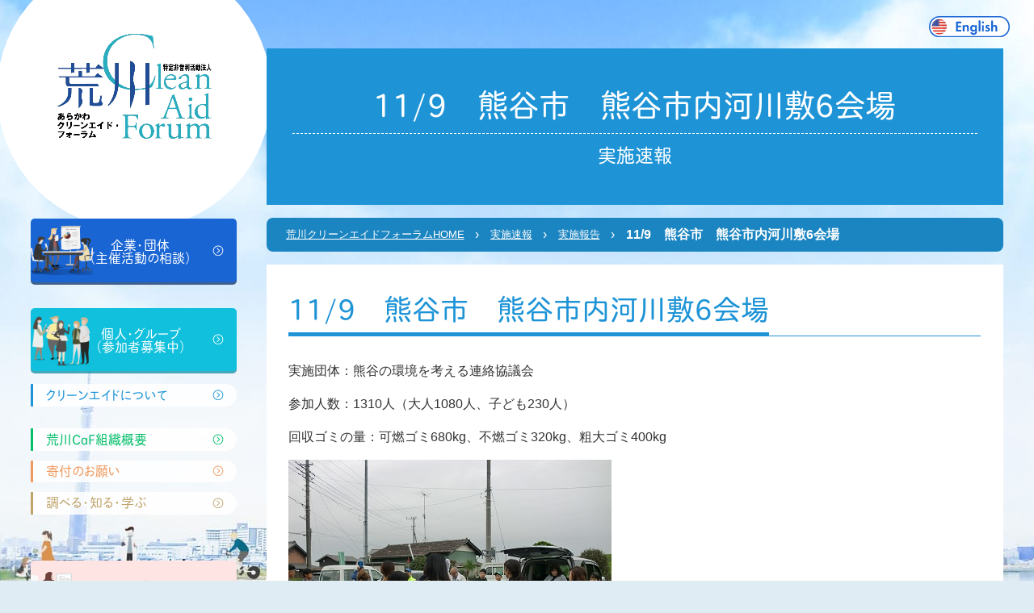

--- FILE ---
content_type: text/html; charset=UTF-8
request_url: https://cleanaid.jp/sokuhou/2014/11/4252.html
body_size: 30460
content:
<!-- Global site tag (gtag.js) - Google Analytics -->
<script async src="https://www.googletagmanager.com/gtag/js?id=UA-191547114-1">
</script>
<script>
  window.dataLayer = window.dataLayer || [];
  function gtag(){dataLayer.push(arguments);}
  gtag('js', new Date());

  gtag('config', 'UA-191547114-1');
</script>
<!doctype html>
<html dir="ltr" lang="ja" prefix="og: https://ogp.me/ns#">

<head>
  <script rel="preload">
    (function(d) {
      var config = {
          kitId: 'fwg0fab',
          scriptTimeout: 3000,
          async: true
        },
        h = d.documentElement,
        t = setTimeout(function() {
          h.className = h.className.replace(/\bwf-loading\b/g, "") + " wf-inactive";
        }, config.scriptTimeout),
        tk = d.createElement("script"),
        f = false,
        s = d.getElementsByTagName("script")[0],
        a;
      h.className += " wf-loading";
      tk.src = 'https://use.typekit.net/' + config.kitId + '.js';
      tk.async = true;
      tk.onload = tk.onreadystatechange = function() {
        a = this.readyState;
        if (f || a && a != "complete" && a != "loaded") return;
        f = true;
        clearTimeout(t);
        try {
          Typekit.load(config)
        } catch (e) {}
      };
      s.parentNode.insertBefore(tk, s)
    })(document);
  </script>
  <meta charset="UTF-8">
  <meta name="viewport" content="width=device-width, initial-scale=1">
  <link rel="profile" href="https://gmpg.org/xfn/11">

  

  <link media="all" href="https://cleanaid.jp/wp/wp-content/cache/autoptimize/css/autoptimize_bbe2004a167e6f431013034a89ea66a7.css" rel="stylesheet"><link media="screen" href="https://cleanaid.jp/wp/wp-content/cache/autoptimize/css/autoptimize_00df71b5809d374b00ce03791ac8fac1.css" rel="stylesheet"><title>11/9 熊谷市 熊谷市内河川敷6会場 | 荒川クリーンエイド・フォーラム</title>

		<!-- All in One SEO 4.9.3 - aioseo.com -->
	<meta name="robots" content="max-image-preview:large" />
	<link rel="canonical" href="https://cleanaid.jp/sokuhou/2014/11/4252.html" />
	<meta name="generator" content="All in One SEO (AIOSEO) 4.9.3" />
		<meta property="og:locale" content="ja_JP" />
		<meta property="og:site_name" content="荒川クリーンエイド・フォーラム | 「荒川で、ちょっといいこと ごみ拾い」荒川のごみを数えながら拾う活動の紹介、ボランティア募集。" />
		<meta property="og:type" content="article" />
		<meta property="og:title" content="11/9 熊谷市 熊谷市内河川敷6会場 | 荒川クリーンエイド・フォーラム" />
		<meta property="og:url" content="https://cleanaid.jp/sokuhou/2014/11/4252.html" />
		<meta property="article:published_time" content="2014-11-30T14:09:58+00:00" />
		<meta property="article:modified_time" content="2014-12-06T00:29:00+00:00" />
		<meta name="twitter:card" content="summary" />
		<meta name="twitter:title" content="11/9 熊谷市 熊谷市内河川敷6会場 | 荒川クリーンエイド・フォーラム" />
		<script type="application/ld+json" class="aioseo-schema">
			{"@context":"https:\/\/schema.org","@graph":[{"@type":"BreadcrumbList","@id":"https:\/\/cleanaid.jp\/sokuhou\/2014\/11\/4252.html#breadcrumblist","itemListElement":[{"@type":"ListItem","@id":"https:\/\/cleanaid.jp#listItem","position":1,"name":"\u30db\u30fc\u30e0","item":"https:\/\/cleanaid.jp","nextItem":{"@type":"ListItem","@id":"https:\/\/cleanaid.jp\/sokuhou#listItem","name":"\u5b9f\u65bd\u901f\u5831"}},{"@type":"ListItem","@id":"https:\/\/cleanaid.jp\/sokuhou#listItem","position":2,"name":"\u5b9f\u65bd\u901f\u5831","item":"https:\/\/cleanaid.jp\/sokuhou","nextItem":{"@type":"ListItem","@id":"https:\/\/cleanaid.jp\/news\/archives\/sokuhou-category\/report#listItem","name":"\u5b9f\u65bd\u5831\u544a"},"previousItem":{"@type":"ListItem","@id":"https:\/\/cleanaid.jp#listItem","name":"\u30db\u30fc\u30e0"}},{"@type":"ListItem","@id":"https:\/\/cleanaid.jp\/news\/archives\/sokuhou-category\/report#listItem","position":3,"name":"\u5b9f\u65bd\u5831\u544a","item":"https:\/\/cleanaid.jp\/news\/archives\/sokuhou-category\/report","nextItem":{"@type":"ListItem","@id":"https:\/\/cleanaid.jp\/sokuhou\/2014\/11\/4252.html#listItem","name":"11\/9\u3000\u718a\u8c37\u5e02\u3000\u718a\u8c37\u5e02\u5185\u6cb3\u5ddd\u65776\u4f1a\u5834"},"previousItem":{"@type":"ListItem","@id":"https:\/\/cleanaid.jp\/sokuhou#listItem","name":"\u5b9f\u65bd\u901f\u5831"}},{"@type":"ListItem","@id":"https:\/\/cleanaid.jp\/sokuhou\/2014\/11\/4252.html#listItem","position":4,"name":"11\/9\u3000\u718a\u8c37\u5e02\u3000\u718a\u8c37\u5e02\u5185\u6cb3\u5ddd\u65776\u4f1a\u5834","previousItem":{"@type":"ListItem","@id":"https:\/\/cleanaid.jp\/news\/archives\/sokuhou-category\/report#listItem","name":"\u5b9f\u65bd\u5831\u544a"}}]},{"@type":"Organization","@id":"https:\/\/cleanaid.jp\/#organization","name":"\u8352\u5ddd\u30af\u30ea\u30fc\u30f3\u30a8\u30a4\u30c9\u30fb\u30d5\u30a9\u30fc\u30e9\u30e0","description":"\u300c\u8352\u5ddd\u3067\u3001\u3061\u3087\u3063\u3068\u3044\u3044\u3053\u3068 \u3054\u307f\u62fe\u3044\u300d\u8352\u5ddd\u306e\u3054\u307f\u3092\u6570\u3048\u306a\u304c\u3089\u62fe\u3046\u6d3b\u52d5\u306e\u7d39\u4ecb\u3001\u30dc\u30e9\u30f3\u30c6\u30a3\u30a2\u52df\u96c6\u3002","url":"https:\/\/cleanaid.jp\/"},{"@type":"WebPage","@id":"https:\/\/cleanaid.jp\/sokuhou\/2014\/11\/4252.html#webpage","url":"https:\/\/cleanaid.jp\/sokuhou\/2014\/11\/4252.html","name":"11\/9 \u718a\u8c37\u5e02 \u718a\u8c37\u5e02\u5185\u6cb3\u5ddd\u65776\u4f1a\u5834 | \u8352\u5ddd\u30af\u30ea\u30fc\u30f3\u30a8\u30a4\u30c9\u30fb\u30d5\u30a9\u30fc\u30e9\u30e0","inLanguage":"ja","isPartOf":{"@id":"https:\/\/cleanaid.jp\/#website"},"breadcrumb":{"@id":"https:\/\/cleanaid.jp\/sokuhou\/2014\/11\/4252.html#breadcrumblist"},"datePublished":"2014-11-30T23:09:58+09:00","dateModified":"2014-12-06T09:29:00+09:00"},{"@type":"WebSite","@id":"https:\/\/cleanaid.jp\/#website","url":"https:\/\/cleanaid.jp\/","name":"\u8352\u5ddd\u30af\u30ea\u30fc\u30f3\u30a8\u30a4\u30c9\u30fb\u30d5\u30a9\u30fc\u30e9\u30e0","description":"\u300c\u8352\u5ddd\u3067\u3001\u3061\u3087\u3063\u3068\u3044\u3044\u3053\u3068 \u3054\u307f\u62fe\u3044\u300d\u8352\u5ddd\u306e\u3054\u307f\u3092\u6570\u3048\u306a\u304c\u3089\u62fe\u3046\u6d3b\u52d5\u306e\u7d39\u4ecb\u3001\u30dc\u30e9\u30f3\u30c6\u30a3\u30a2\u52df\u96c6\u3002","inLanguage":"ja","publisher":{"@id":"https:\/\/cleanaid.jp\/#organization"}}]}
		</script>
		<!-- All in One SEO -->

<link rel="alternate" type="application/rss+xml" title="荒川クリーンエイド・フォーラム &raquo; フィード" href="https://cleanaid.jp/feed" />
<link rel="alternate" type="application/rss+xml" title="荒川クリーンエイド・フォーラム &raquo; コメントフィード" href="https://cleanaid.jp/comments/feed" />
<script type="text/javascript">
/* <![CDATA[ */
window._wpemojiSettings = {"baseUrl":"https:\/\/s.w.org\/images\/core\/emoji\/14.0.0\/72x72\/","ext":".png","svgUrl":"https:\/\/s.w.org\/images\/core\/emoji\/14.0.0\/svg\/","svgExt":".svg","source":{"concatemoji":"https:\/\/cleanaid.jp\/wp\/wp-includes\/js\/wp-emoji-release.min.js?ver=6.4.7"}};
/*! This file is auto-generated */
!function(i,n){var o,s,e;function c(e){try{var t={supportTests:e,timestamp:(new Date).valueOf()};sessionStorage.setItem(o,JSON.stringify(t))}catch(e){}}function p(e,t,n){e.clearRect(0,0,e.canvas.width,e.canvas.height),e.fillText(t,0,0);var t=new Uint32Array(e.getImageData(0,0,e.canvas.width,e.canvas.height).data),r=(e.clearRect(0,0,e.canvas.width,e.canvas.height),e.fillText(n,0,0),new Uint32Array(e.getImageData(0,0,e.canvas.width,e.canvas.height).data));return t.every(function(e,t){return e===r[t]})}function u(e,t,n){switch(t){case"flag":return n(e,"\ud83c\udff3\ufe0f\u200d\u26a7\ufe0f","\ud83c\udff3\ufe0f\u200b\u26a7\ufe0f")?!1:!n(e,"\ud83c\uddfa\ud83c\uddf3","\ud83c\uddfa\u200b\ud83c\uddf3")&&!n(e,"\ud83c\udff4\udb40\udc67\udb40\udc62\udb40\udc65\udb40\udc6e\udb40\udc67\udb40\udc7f","\ud83c\udff4\u200b\udb40\udc67\u200b\udb40\udc62\u200b\udb40\udc65\u200b\udb40\udc6e\u200b\udb40\udc67\u200b\udb40\udc7f");case"emoji":return!n(e,"\ud83e\udef1\ud83c\udffb\u200d\ud83e\udef2\ud83c\udfff","\ud83e\udef1\ud83c\udffb\u200b\ud83e\udef2\ud83c\udfff")}return!1}function f(e,t,n){var r="undefined"!=typeof WorkerGlobalScope&&self instanceof WorkerGlobalScope?new OffscreenCanvas(300,150):i.createElement("canvas"),a=r.getContext("2d",{willReadFrequently:!0}),o=(a.textBaseline="top",a.font="600 32px Arial",{});return e.forEach(function(e){o[e]=t(a,e,n)}),o}function t(e){var t=i.createElement("script");t.src=e,t.defer=!0,i.head.appendChild(t)}"undefined"!=typeof Promise&&(o="wpEmojiSettingsSupports",s=["flag","emoji"],n.supports={everything:!0,everythingExceptFlag:!0},e=new Promise(function(e){i.addEventListener("DOMContentLoaded",e,{once:!0})}),new Promise(function(t){var n=function(){try{var e=JSON.parse(sessionStorage.getItem(o));if("object"==typeof e&&"number"==typeof e.timestamp&&(new Date).valueOf()<e.timestamp+604800&&"object"==typeof e.supportTests)return e.supportTests}catch(e){}return null}();if(!n){if("undefined"!=typeof Worker&&"undefined"!=typeof OffscreenCanvas&&"undefined"!=typeof URL&&URL.createObjectURL&&"undefined"!=typeof Blob)try{var e="postMessage("+f.toString()+"("+[JSON.stringify(s),u.toString(),p.toString()].join(",")+"));",r=new Blob([e],{type:"text/javascript"}),a=new Worker(URL.createObjectURL(r),{name:"wpTestEmojiSupports"});return void(a.onmessage=function(e){c(n=e.data),a.terminate(),t(n)})}catch(e){}c(n=f(s,u,p))}t(n)}).then(function(e){for(var t in e)n.supports[t]=e[t],n.supports.everything=n.supports.everything&&n.supports[t],"flag"!==t&&(n.supports.everythingExceptFlag=n.supports.everythingExceptFlag&&n.supports[t]);n.supports.everythingExceptFlag=n.supports.everythingExceptFlag&&!n.supports.flag,n.DOMReady=!1,n.readyCallback=function(){n.DOMReady=!0}}).then(function(){return e}).then(function(){var e;n.supports.everything||(n.readyCallback(),(e=n.source||{}).concatemoji?t(e.concatemoji):e.wpemoji&&e.twemoji&&(t(e.twemoji),t(e.wpemoji)))}))}((window,document),window._wpemojiSettings);
/* ]]> */
</script>











<script type="text/javascript" src="https://cleanaid.jp/wp/wp-includes/js/jquery/jquery.min.js?ver=3.7.1" id="jquery-core-js"></script>
<script type="text/javascript" src="https://cleanaid.jp/wp/wp-includes/js/jquery/jquery-migrate.min.js?ver=3.4.1" id="jquery-migrate-js"></script>
<link rel="https://api.w.org/" href="https://cleanaid.jp/wp-json/" /><link rel="EditURI" type="application/rsd+xml" title="RSD" href="https://cleanaid.jp/wp/xmlrpc.php?rsd" />
<meta name="generator" content="WordPress 6.4.7" />
<link rel='shortlink' href='https://cleanaid.jp/?p=4252' />
<link rel="alternate" type="application/json+oembed" href="https://cleanaid.jp/wp-json/oembed/1.0/embed?url=https%3A%2F%2Fcleanaid.jp%2Fsokuhou%2F2014%2F11%2F4252.html" />
<link rel="alternate" type="text/xml+oembed" href="https://cleanaid.jp/wp-json/oembed/1.0/embed?url=https%3A%2F%2Fcleanaid.jp%2Fsokuhou%2F2014%2F11%2F4252.html&#038;format=xml" />

<link rel='stylesheet' id='21619-css' href='https://cleanaid.jp/wp/wp-content/cache/autoptimize/css/autoptimize_single_565c9f7b6ed98fd6f9009b8e8d98dbae.css?v=6639' type="text/css" media='all' />

<link rel='stylesheet' id='21277-css' href='https://cleanaid.jp/wp/wp-content/cache/autoptimize/css/autoptimize_single_f5cadedcc11d41f9a561fa155383d104.css?v=2614' type="text/css" media='all' />
	<!-- Global site tag (gtag.js) - Google Analytics -->
<script async src="https://www.googletagmanager.com/gtag/js?id=UA-100936763-1"></script>
<script>
  window.dataLayer = window.dataLayer || [];
  function gtag(){dataLayer.push(arguments);}
  gtag('js', new Date());

  gtag('config', 'UA-100936763-1');
</script>
</head>

<body class="sokuhou-template-default single single-sokuhou postid-4252">
<div id="fb-root"></div>
<script async defer crossorigin="anonymous" src="https://connect.facebook.net/ja_JP/sdk.js#xfbml=1&version=v18.0" nonce="fhJ1KlCF"></script>
  <label id="nav-icon1" class="sp_header_icon ptn_brown" for="checked">
    <span class="bar top"></span>
    <span class="bar middle"></span>
    <span class="bar bottom"></span>
  </label>
  <div class="l-wapper l_bg">
    <div class="l_container">
          <a href="https://cleanaid.jp/aboutus/english/" class="btn-english"><img src="https://cleanaid.jp/wp/wp-content/themes/cleanaid_theme/lib/images/cmn/icon-us.svg" alt="English Guide"></a>
          <div class="l_side">
        <header role="l_header banner">
                      <p class="main_logo">
              <a href="https://cleanaid.jp/">
                <img src="https://cleanaid.jp/wp/wp-content/themes/cleanaid_theme/lib/images/cmn/main_logo.png" alt="荒川クリーンエイド・フォーラム">
              </a>
            </p>
                    <nav id="nav" role="navigation">
            <ul class="nav_container">
              <li class="houjin">
                <a href="https://cleanaid.jp/houjin/" class="btn btn__large btn__large__houjin icn_arrow">企業・団体<br>（主催活動の相談）</a>
                              </li>
              <li class="kojin"><a href="https://cleanaid.jp/kojin/join" class="btn btn__large btn__large__kojin icn_arrow">個人・グループ<br>（参加者募集中）</a>
                              </li>
              <li class="cleanaid"><a href="https://cleanaid.jp/cleanaid/" class="btn btn__med icn_arrow">クリーンエイドについて</a>
                              </li>
              <li class="aboutus"><a href="https://cleanaid.jp/aboutus/" class="btn btn__med icn_arrow">荒川CaF組織概要</a>
                              </li>
              <li class="donate"><a href="https://cleanaid.jp/donate/" class="btn btn__med icn_arrow">寄付のお願い</a>
                              </li>
              <li class="knowledge"><a href="https://cleanaid.jp/knowledge/" class="btn btn__med icn_arrow">調べる・知る・学ぶ</a>
                              </li>		
              <li class="contact"><a href="https://cleanaid.jp/contact/" class="btn btn btn__large btn_contact icn_arrow">お問い合わせ<br>ご相談はこちら</a>
              </li>
            </ul>
          </nav>
        </header>

         <aside class="contents_sub">
 	<h2 class="ttl ttl_report"> 活動レポート </h2>
 	<ul class="side__report_list">
 		 		<li>
 			<a href="https://cleanaid.jp/activity-report/2026/01/23427.html">
 								 <p class="side__report_thumb"><img src="https://cleanaid.jp/wp/wp-content/themes/cleanaid_theme/lib/images/cmn/thumb_report.png" alt="荒川クリーンエイドフォーラム 活動レポート"></p>
 				 				<div class="side__report_box c_blue">
 					<p class="txt__cmn_date">2026年1月5日</p>
 					<p class="txt txt__sm">【出演】東京都環境局/東京都環境公社運営のエコプロダクツ展に荒ブラ団</p>
 				</div>
 			</a>
 		</li>
 		 		<li>
 			<a href="https://cleanaid.jp/activity-report/2025/12/23388.html">
 								 <p class="side__report_thumb"><img src="https://cleanaid.jp/wp/wp-content/themes/cleanaid_theme/lib/images/cmn/thumb_report.png" alt="荒川クリーンエイドフォーラム 活動レポート"></p>
 				 				<div class="side__report_box c_blue">
 					<p class="txt__cmn_date">2025年12月7日</p>
 					<p class="txt txt__sm">12/7荒川清掃<主：パナソニックHDs></p>
 				</div>
 			</a>
 		</li>
 		 		<li>
 			<a href="https://cleanaid.jp/activity-report/2025/10/23342.html">
 								 <p class="side__report_thumb"><img src="https://cleanaid.jp/wp/wp-content/themes/cleanaid_theme/lib/images/cmn/thumb_report.png" alt="荒川クリーンエイドフォーラム 活動レポート"></p>
 				 				<div class="side__report_box c_blue">
 					<p class="txt__cmn_date">2025年10月20日</p>
 					<p class="txt txt__sm">【記事】CSV、ESGからCSRへの回帰。VUCAやSNSの時代に大切なのは結局CSRの本質かもしれない話</p>
 				</div>
 			</a>
 		</li>
 		 		<li>
 			<a href="https://cleanaid.jp/activity-report/2025/10/23333.html">
 								 <p class="side__report_thumb"><img src="https://cleanaid.jp/wp/wp-content/themes/cleanaid_theme/lib/images/cmn/thumb_report.png" alt="荒川クリーンエイドフォーラム 活動レポート"></p>
 				 				<div class="side__report_box c_blue">
 					<p class="txt__cmn_date">2025年10月15日</p>
 					<p class="txt txt__sm">【事例】海や川で拾ったルアー、どうする？環境活動と法律の視点から考える</p>
 				</div>
 			</a>
 		</li>
 		 		<li>
 			<a href="https://cleanaid.jp/activity-report/2025/09/23310.html">
 								 <p class="side__report_thumb"><img src="https://cleanaid.jp/wp/wp-content/themes/cleanaid_theme/lib/images/cmn/thumb_report.png" alt="荒川クリーンエイドフォーラム 活動レポート"></p>
 				 				<div class="side__report_box c_blue">
 					<p class="txt__cmn_date">2025年9月22日</p>
 					<p class="txt txt__sm">【現場活動準備】湿地保全プロジェクト_Pictet Japan</p>
 				</div>
 			</a>
 		</li>
 		 		<li>
 			<a href="https://cleanaid.jp/activity-report/2025/09/23304.html">
 								 <p class="side__report_thumb"><img src="https://cleanaid.jp/wp/wp-content/themes/cleanaid_theme/lib/images/cmn/thumb_report.png" alt="荒川クリーンエイドフォーラム 活動レポート"></p>
 				 				<div class="side__report_box c_blue">
 					<p class="txt__cmn_date">2025年9月10日</p>
 					<p class="txt txt__sm">【中間報告】大阪・関西万博を契機としたごみゼロ共創ネットワークの伴走支援2025（助成：エフピコ環境基金）</p>
 				</div>
 			</a>
 		</li>
 		
 		 	</ul>
 </aside>
       </div><!-- /.l_side -->

            <main role="main" class="p_sub cleanaid sokuhou cleanaid">
                      <div class="contents_main">
                                  <h1 class="ttl ttl_main ttl_main_sub -noicn">
                    11/9　熊谷市　熊谷市内河川敷6会場<span>実施速報</span>                  </h1>
                

                            <div class="cp_breadcrumb"><ul class="breadcrumbs"><li><a href="https://cleanaid.jp">荒川クリーンエイドフォーラムHOME</a></li><li><a href="https://cleanaid.jp/sokuhou"><span>実施速報</span></a></li><li><a href="https://cleanaid.jp/news/archives/sokuhou-category/report"><span>実施報告</span></a></li><li><span>11/9　熊谷市　熊谷市内河川敷6会場</span></li></ul></div>		
<article id="post-4252" class="post-4252 sokuhou type-sokuhou status-publish hentry sokuhou-category-report">
	<section>
		<header class="entry-header">

      			
			<h1 class="ttl ttl_2"><span>11/9　熊谷市　熊谷市内河川敷6会場</span></h1>		</header><!-- .entry-header -->

		
		<div class="entry-content">
			<p>実施団体：熊谷の環境を考える連絡協議会</p>
<p>参加人数：1310人（大人1080人、子ども230人）</p>
<p>回収ゴミの量：可燃ゴミ680kg、不燃ゴミ320kg、粗大ゴミ400kg</p>
<p><img fetchpriority="high" decoding="async" src="http://cleanaid.jp/wp/wp-content/uploads/2014/12/14a3pic1.jpg" alt="14a3pic1" width="400" height="300" class="alignleft size-full wp-image-4248" srcset="https://cleanaid.jp/wp/wp-content/uploads/2014/12/14a3pic1.jpg 400w, https://cleanaid.jp/wp/wp-content/uploads/2014/12/14a3pic1-300x225.jpg 300w" sizes="(max-width: 400px) 100vw, 400px" /></p>
		</div><!-- .entry-content -->

   	</section>
</article><!-- #post-4252 -->
</div><!-- /.contents-main -->
</main>
<a href="#top" class="page_top"><img src="https://cleanaid.jp/wp/wp-content/themes/cleanaid_theme/lib/images/cmn/pagetop.svg" alt="ページトップへ戻る"></a>
</div><!-- /.l-container -->
<footer id="footer" role="contentinfo">
  <div class="footer_container">
    <div class="footer__info_box">
      <p class="footer_logo">
        <img src="https://cleanaid.jp/wp/wp-content/themes/cleanaid_theme/lib/images/cmn/main_logo.png" alt="荒川クリーンエイド・フォーラム">
      </p>
      <p class="footer__info">
        〒132-0021<br>
        東京都江戸川区中央3-7-11<br>
        サティヤJ1-101<br>
        営業時間：平日9:30～17:30（土日祝日休み）
        <span class="txt__large">TEL：03-3654-7240</span>
              FAX：03-3654-7256<br>
          国土交通省 関東地方整備局指定<br>
        河川協力団体（河川法99条） 第12号<br>  
        法人番号：3011705000537 <br>
        適格請求書発行事業者No.:T3011705000537<br>
        D&B D-U-N-S(R) Number：698633182<br>
             
      </p>
      <a href="https://cleanaid.jp/contact" class="btn btn__large btn_contact icn__contact">
               <span class="icnj_arrow">お問い合わせ・ご相談はこちら</span>
      </a>
    </div>
    <div class="fb-page" data-href="https://www.facebook.com/ArakawaCF/" data-tabs="timeline" data-width="360" data-height="" data-small-header="false" data-adapt-container-width="true" data-hide-cover="false" data-show-facepile="true"><blockquote cite="https://www.facebook.com/ArakawaCF/" class="fb-xfbml-parse-ignore"><a href="https://www.facebook.com/ArakawaCF/">荒川クリーンエイド・フォーラム</a></blockquote></div>
    </div>
  </div>
  <div class="footer_container">
    <div class="img ta-c">
      <a href="https://apps.apple.com/jp/app/float-river-zen-chill/id1581535238"><img loading="lazy" src="https://cleanaid.jp/wp/wp-content/themes/cleanaid_theme/lib/images/home/icon_appstore_logo.png" alt="app_logo"></a>
    </div>
    <div class="img ta-c">
      <a href="https://play.google.com/store/apps/details?id=com.oltvects.FLOAT_RiverLitter&hl=ja&gl=US"><img loading="lazy" src="https://cleanaid.jp/wp/wp-content/themes/cleanaid_theme/lib/images/home/icon_android_logo.png" alt="app_logo"></a>
    </div>
    <div class="img ta-c">
      <a href="https://opensea.io/FLOAT-RiverLitter"><img loading="lazy" src="https://cleanaid.jp/wp/wp-content/themes/cleanaid_theme/lib/images/home/icon_opensea_logo.png" alt="app_logo"></a>
    </div>
  </div>
  <p class="copyright">This Web site was designd by SATO Nobu and Yabemi.
  </p>
   <p class="copyright">© Arakawa River Clean-aid Forum,NPO All rights reserved.</p>

</footer>
<!-- /.l_container -->
</div>
<script src="https://ajax.googleapis.com/ajax/libs/jquery/3.1.1/jquery.min.js" rel="preload"></script>
<script defer>
  (window.jQuery || document.write('<script src="/lib/js/jquery-1.11.0.min.js"><\/script>'));
</script>
<script defer>
  $('#nav-icon1, #nav li a').click(function() {
    $('#nav, #nav-icon1, .main_logo').toggleClass('open');
  });
</script>

<script>
  $(document).ready(function() {
    $('.wpcf7-form-control-wrap').on('focusin', function() {
      $(this).parent().find('.nice-label').addClass('focus');
    });

    $('.wpcf7-form-control-wrap').on('focusout', function() {
      if (!this.value) {
        $(this).parent().find('.nice-label').removeClass('focus');
      }
    });
  });
</script>
<script type="text/javascript">
  $(function() {
    var pageTop = $('.page_top');
    pageTop.hide();
    $(window).scroll(function() {
      if ($(this).scrollTop() > 600) {
        pageTop.fadeIn();
      } else {
        pageTop.fadeOut();
      }
    });
    pageTop.click(function() {
      $('body, html').animate({
        scrollTop: 0
      }, 500, 'swing');
      return false;
    });
  });
</script>
</body>

</html>
<script type="text/javascript" src="https://cleanaid.jp/wp/wp-includes/js/dist/vendor/wp-polyfill-inert.min.js?ver=3.1.2" id="wp-polyfill-inert-js"></script>
<script type="text/javascript" src="https://cleanaid.jp/wp/wp-includes/js/dist/vendor/regenerator-runtime.min.js?ver=0.14.0" id="regenerator-runtime-js"></script>
<script type="text/javascript" src="https://cleanaid.jp/wp/wp-includes/js/dist/vendor/wp-polyfill.min.js?ver=3.15.0" id="wp-polyfill-js"></script>
<script type="text/javascript" src="https://cleanaid.jp/wp/wp-includes/js/dist/hooks.min.js?ver=c6aec9a8d4e5a5d543a1" id="wp-hooks-js"></script>
<script type="text/javascript" src="https://cleanaid.jp/wp/wp-includes/js/dist/i18n.min.js?ver=7701b0c3857f914212ef" id="wp-i18n-js"></script>
<script type="text/javascript" id="wp-i18n-js-after">
/* <![CDATA[ */
wp.i18n.setLocaleData( { 'text direction\u0004ltr': [ 'ltr' ] } );
wp.i18n.setLocaleData( { 'text direction\u0004ltr': [ 'ltr' ] } );
/* ]]> */
</script>
<script type="text/javascript" src="https://cleanaid.jp/wp/wp-content/plugins/contact-form-7/includes/swv/js/index.js?ver=5.9.8" id="swv-js"></script>
<script type="text/javascript" id="contact-form-7-js-extra">
/* <![CDATA[ */
var wpcf7 = {"api":{"root":"https:\/\/cleanaid.jp\/wp-json\/","namespace":"contact-form-7\/v1"}};
/* ]]> */
</script>
<script type="text/javascript" id="contact-form-7-js-translations">
/* <![CDATA[ */
( function( domain, translations ) {
	var localeData = translations.locale_data[ domain ] || translations.locale_data.messages;
	localeData[""].domain = domain;
	wp.i18n.setLocaleData( localeData, domain );
} )( "contact-form-7", {"translation-revision-date":"2024-07-17 08:16:16+0000","generator":"GlotPress\/4.0.1","domain":"messages","locale_data":{"messages":{"":{"domain":"messages","plural-forms":"nplurals=1; plural=0;","lang":"ja_JP"},"This contact form is placed in the wrong place.":["\u3053\u306e\u30b3\u30f3\u30bf\u30af\u30c8\u30d5\u30a9\u30fc\u30e0\u306f\u9593\u9055\u3063\u305f\u4f4d\u7f6e\u306b\u7f6e\u304b\u308c\u3066\u3044\u307e\u3059\u3002"],"Error:":["\u30a8\u30e9\u30fc:"]}},"comment":{"reference":"includes\/js\/index.js"}} );
/* ]]> */
</script>
<script type="text/javascript" src="https://cleanaid.jp/wp/wp-content/plugins/contact-form-7/includes/js/index.js?ver=5.9.8" id="contact-form-7-js"></script>
<script type="text/javascript" src="https://cleanaid.jp/wp/wp-content/themes/cleanaid_theme/js/navigation.js?ver=20151215" id="cleanaid_theme-navigation-js"></script>
<script type="text/javascript" src="https://cleanaid.jp/wp/wp-content/themes/cleanaid_theme/js/skip-link-focus-fix.js?ver=20151215" id="cleanaid_theme-skip-link-focus-fix-js"></script>
<script type="text/javascript" src="https://cleanaid.jp/wp/wp-content/plugins/easy-fancybox/vendor/purify.min.js?ver=6.4.7" id="fancybox-purify-js"></script>
<script type="text/javascript" id="jquery-fancybox-js-extra">
/* <![CDATA[ */
var efb_i18n = {"close":"Close","next":"Next","prev":"Previous","startSlideshow":"Start slideshow","toggleSize":"Toggle size"};
/* ]]> */
</script>
<script type="text/javascript" src="https://cleanaid.jp/wp/wp-content/plugins/easy-fancybox/fancybox/1.5.4/jquery.fancybox.min.js?ver=6.4.7" id="jquery-fancybox-js"></script>
<script type="text/javascript" id="jquery-fancybox-js-after">
/* <![CDATA[ */
var fb_timeout, fb_opts={'autoScale':true,'showCloseButton':true,'margin':20,'pixelRatio':'false','centerOnScroll':false,'enableEscapeButton':true,'overlayShow':true,'hideOnOverlayClick':true,'minVpHeight':320,'disableCoreLightbox':'true','enableBlockControls':'true','fancybox_openBlockControls':'true' };
if(typeof easy_fancybox_handler==='undefined'){
var easy_fancybox_handler=function(){
jQuery([".nolightbox","a.wp-block-file__button","a.pin-it-button","a[href*='pinterest.com\/pin\/create']","a[href*='facebook.com\/share']","a[href*='twitter.com\/share']"].join(',')).addClass('nofancybox');
jQuery('a.fancybox-close').on('click',function(e){e.preventDefault();jQuery.fancybox.close()});
/* IMG */
						var unlinkedImageBlocks=jQuery(".wp-block-image > img:not(.nofancybox,figure.nofancybox>img)");
						unlinkedImageBlocks.wrap(function() {
							var href = jQuery( this ).attr( "src" );
							return "<a href='" + href + "'></a>";
						});
var fb_IMG_select=jQuery('a[href*=".jpg" i]:not(.nofancybox,li.nofancybox>a,figure.nofancybox>a),area[href*=".jpg" i]:not(.nofancybox),a[href*=".jpeg" i]:not(.nofancybox,li.nofancybox>a,figure.nofancybox>a),area[href*=".jpeg" i]:not(.nofancybox),a[href*=".png" i]:not(.nofancybox,li.nofancybox>a,figure.nofancybox>a),area[href*=".png" i]:not(.nofancybox),a[href*=".webp" i]:not(.nofancybox,li.nofancybox>a,figure.nofancybox>a),area[href*=".webp" i]:not(.nofancybox)');
fb_IMG_select.addClass('fancybox image');
var fb_IMG_sections=jQuery('.gallery,.wp-block-gallery,.tiled-gallery,.wp-block-jetpack-tiled-gallery,.ngg-galleryoverview,.ngg-imagebrowser,.nextgen_pro_blog_gallery,.nextgen_pro_film,.nextgen_pro_horizontal_filmstrip,.ngg-pro-masonry-wrapper,.ngg-pro-mosaic-container,.nextgen_pro_sidescroll,.nextgen_pro_slideshow,.nextgen_pro_thumbnail_grid,.tiled-gallery');
fb_IMG_sections.each(function(){jQuery(this).find(fb_IMG_select).attr('rel','gallery-'+fb_IMG_sections.index(this));});
jQuery('a.fancybox,area.fancybox,.fancybox>a').each(function(){jQuery(this).fancybox(jQuery.extend(true,{},fb_opts,{'transition':'elastic','transitionIn':'elastic','easingIn':'easeOutBack','transitionOut':'elastic','easingOut':'easeInBack','opacity':false,'hideOnContentClick':true,'titleShow':true,'titlePosition':'over','titleFromAlt':true,'showNavArrows':true,'enableKeyboardNav':true,'cyclic':false,'mouseWheel':'true'}))});
};};
jQuery(easy_fancybox_handler);jQuery(document).on('post-load',easy_fancybox_handler);
/* ]]> */
</script>
<script type="text/javascript" src="https://cleanaid.jp/wp/wp-content/plugins/easy-fancybox/vendor/jquery.easing.min.js?ver=1.4.1" id="jquery-easing-js"></script>
<script type="text/javascript" src="https://cleanaid.jp/wp/wp-content/plugins/easy-fancybox/vendor/jquery.mousewheel.min.js?ver=3.1.13" id="jquery-mousewheel-js"></script>
<script type="text/javascript" id="slb_context">/* <![CDATA[ */if ( !!window.jQuery ) {(function($){$(document).ready(function(){if ( !!window.SLB ) { {$.extend(SLB, {"context":["public","user_guest"]});} }})})(jQuery);}/* ]]> */</script>
<script>
  var _chaq = _chaq || [];
  _chaq['_accountID'] = 3266;
  (function(D, s) {
    var ca = D.createElement(s),
      ss = D.getElementsByTagName(s)[0];
    ca.type = 'text/javascript';
    ca.async = !0;
    ca.setAttribute('charset', 'utf-8');
    var sr = 'https://v1.chamo-chat.com/chamovps.js';
    ca.src = sr + '?' + parseInt((new Date) / 60000);
    ss.parentNode.insertBefore(ca, ss);
  })(document, 'script');
</script>
</body>

</html>

--- FILE ---
content_type: image/svg+xml
request_url: https://cleanaid.jp/wp/wp-content/themes/cleanaid_theme/lib/images/cmn/pagetop.svg
body_size: 1039
content:
<?xml version="1.0" encoding="iso-8859-1"?>
<!-- Generator: Adobe Illustrator 19.0.0, SVG Export Plug-In . SVG Version: 6.00 Build 0)  -->
<svg version="1.1" id="Capa_1" xmlns="http://www.w3.org/2000/svg" xmlns:xlink="http://www.w3.org/1999/xlink" x="0px" y="0px"
	 viewBox="0 0 490.667 490.667" style="enable-background:new 0 0 490.667 490.667;" xml:space="preserve">
<path style="fill:#2196F3;" d="M245.333,0C109.839,0,0,109.839,0,245.333s109.839,245.333,245.333,245.333
	s245.333-109.839,245.333-245.333C490.514,109.903,380.764,0.153,245.333,0z"/>
<path style="fill:#FAFAFA;" d="M267.968,82.219c-12.496-12.492-32.752-12.492-45.248,0L104.533,200.533
	c-18.889,18.894-18.889,49.522,0,68.416c19.139,18.289,49.277,18.289,68.416,0l19.2-19.2v123.584
	c0,29.455,23.878,53.333,53.333,53.333c29.455,0,53.333-23.878,53.333-53.333V249.749l19.2,19.2
	c19.139,18.289,49.277,18.289,68.416,0c18.889-18.894,18.889-49.522,0-68.416L267.968,82.219z"/>
<g>
</g>
<g>
</g>
<g>
</g>
<g>
</g>
<g>
</g>
<g>
</g>
<g>
</g>
<g>
</g>
<g>
</g>
<g>
</g>
<g>
</g>
<g>
</g>
<g>
</g>
<g>
</g>
<g>
</g>
</svg>
